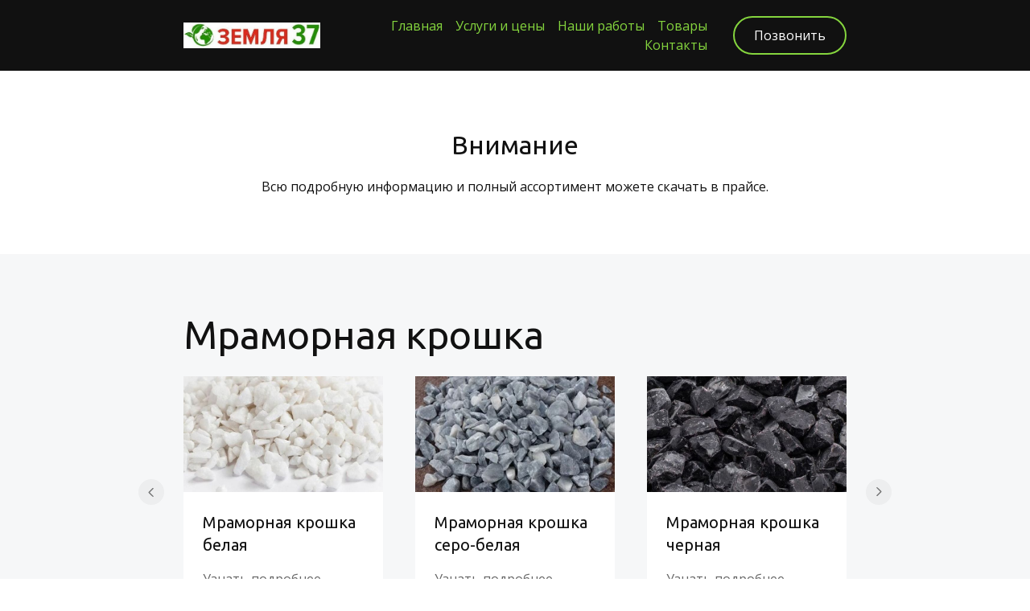

--- FILE ---
content_type: text/html
request_url: https://xn--37-mlchvf8k.xn--p1ai/dekormaterial
body_size: 5121
content:
<!DOCTYPE html>
<html lang="ru">
<head>
    <meta charset="utf-8">
    <title>Декоративные материалы</title>
    <meta name="description"
          content="Декоративные материалы для ландшафтных работ. Мраморная крошка, разновидность натурального щебня, цветной щебень, кора лиственницы, кора сосны, цветная щепа, шишки, купить в Иваново."/>
    <meta name="keywords" content="мраморный щебень купить, мраморная крошка купить иваново, купить мраморную крошку в мешках, цветной щебень, цветная мраморная крошка, кора лиственницы купить, кора сосны купить, щепа цветная декоративная, цветная щепа купить, купить шишки, шишков купить" />
    <meta name="viewport" content="width=device-width, initial-scale=1">

    <meta property="og:title" content="Декоративные материалы" />
    <meta property="og:description" content="Декоративные материалы для ландшафтных работ. Мраморная крошка, разновидность натурального щебня, цветной щебень, кора лиственницы, кора сосны, цветная щепа, шишки, купить в Иваново." />
    <meta property="og:image" content="https://90f1661d-2ff4-4f29-b07c-0e47453ca691.selstorage.ru/site717820/4c27846f-6724-4aa3-8826-36cdc61ad568/4c27846f-6724-4aa3-8826-36cdc61ad568-8336546.jpeg" />

    <meta name="twitter:title" content="Декоративные материалы" />
    <meta name="twitter:description" content="Декоративные материалы для ландшафтных работ. Мраморная крошка, разновидность натурального щебня, цветной щебень, кора лиственницы, кора сосны, цветная щепа, шишки, купить в Иваново." />
    <meta name="twitter:image" content="https://90f1661d-2ff4-4f29-b07c-0e47453ca691.selstorage.ru/site717820/4c27846f-6724-4aa3-8826-36cdc61ad568/4c27846f-6724-4aa3-8826-36cdc61ad568-8336546.jpeg" />
    <meta name="twitter:card" content="summary_large_image" />



        <link rel="preconnect" href="https://660c827d-ce04-4b4c-80d1-1d6200e5d4c5.selcdn.net" />

        <link rel="stylesheet" href="https://660c827d-ce04-4b4c-80d1-1d6200e5d4c5.selcdn.net/tb/0.1.852/style/styles-core.css" />

        <link rel="icon" type="image/png" sizes="16x16" href="https://90f1661d-2ff4-4f29-b07c-0e47453ca691.selstorage.ru/site717820/b7bc961f-084b-41fa-8bf1-24950cd7768a/b7bc961f-084b-41fa-8bf1-24950cd7768a-3997220.png">
        <link rel="icon" type="image/png" sizes="32x32" href="https://90f1661d-2ff4-4f29-b07c-0e47453ca691.selstorage.ru/site717820/b7bc961f-084b-41fa-8bf1-24950cd7768a/b7bc961f-084b-41fa-8bf1-24950cd7768a-3997221.png">
        <link rel="icon" type="image/png" sizes="120x120" href="https://90f1661d-2ff4-4f29-b07c-0e47453ca691.selstorage.ru/site717820/b7bc961f-084b-41fa-8bf1-24950cd7768a/b7bc961f-084b-41fa-8bf1-24950cd7768a-3997222.png">
        <link rel="apple-touch-icon" type="image/png" sizes="120x120" href="https://90f1661d-2ff4-4f29-b07c-0e47453ca691.selstorage.ru/site717820/b7bc961f-084b-41fa-8bf1-24950cd7768a/b7bc961f-084b-41fa-8bf1-24950cd7768a-3997222.png">
        <link rel="icon" type="image/png" sizes="180x180" href="https://90f1661d-2ff4-4f29-b07c-0e47453ca691.selstorage.ru/site717820/b7bc961f-084b-41fa-8bf1-24950cd7768a/b7bc961f-084b-41fa-8bf1-24950cd7768a-3997223.png">
        <link rel="apple-touch-icon" type="image/png" sizes="180x180" href="https://90f1661d-2ff4-4f29-b07c-0e47453ca691.selstorage.ru/site717820/b7bc961f-084b-41fa-8bf1-24950cd7768a/b7bc961f-084b-41fa-8bf1-24950cd7768a-3997223.png">
        <link rel="stylesheet" href="https://fonts.googleapis.com/css?family&#x3D;Ubuntu&amp;subset&#x3D;all&amp;display&#x3D;swap">
        <link rel="stylesheet" href="https://fonts.googleapis.com/css?family&#x3D;Open+Sans&amp;subset&#x3D;all&amp;display&#x3D;swap">



              <!-- Google tag (gtag.js) -->
            <script async src="https://www.googletagmanager.com/gtag/js?id=G-2Y6Z8RD6TL"></script>
            <script>
              window.dataLayer = window.dataLayer || [];
              function gtag(){dataLayer.push(arguments);}
              gtag('js', new Date());
            
              gtag('config', 'G-2Y6Z8RD6TL');
            </script>  </head>

<body class="sb-body   ubuntu__title open-sans-regular sb-content-size_m sb-buttons-border_round">
<div class="site-wrapper" tabindex="0">
              <section id="script-2" data-type="script"><div class="sb-container sb-container_no-position"> <!-- Yandex.Metrika counter -->
            <script type="text/javascript" >
               (function(m,e,t,r,i,k,a){m[i]=m[i]||function(){(m[i].a=m[i].a||[]).push(arguments)};
               m[i].l=1*new Date();
               for (var j = 0; j < document.scripts.length; j++) {if (document.scripts[j].src === r) { return; }}
               k=e.createElement(t),a=e.getElementsByTagName(t)[0],k.async=1,k.src=r,a.parentNode.insertBefore(k,a)})
               (window, document, "script", "https://mc.yandex.ru/metrika/tag.js", "ym");
            
               ym(91679775, "init", {
                    clickmap:true,
                    trackLinks:true,
                    accurateTrackBounce:true,
                    webvisor:true
               });
            </script>
            <noscript><div><img src="https://mc.yandex.ru/watch/91679775" style="position:absolute; left:-9999px;" alt="" /></div></noscript>
            <!-- /Yandex.Metrika counter --> </div></section>               <section data-type="header" id="header" class="s-header-type-1 sb-text-white"><link
                            id="header-type-1"
                            rel="stylesheet"
                            href="https://660c827d-ce04-4b4c-80d1-1d6200e5d4c5.selcdn.net/tb/0.1.852/style/blocks/header-type-1.css"
                        /><div class=" sb-background" style="background: #111111;"></div><div class="sb-container"><div class="s-header-type-1__wrapper js-wrapper   s-header-type-1__wrapper_right-align-links   ">  <div class="s-header-type-1__burger js-burger  s-header-type-1__mark-links   s-header-type-1__mark-button "><span class="s-header-type-1__burger-line"></span></div>    <a href="https://земля37.рф#main" target="_self" class="sb-logotype-wrapper sb-logotype-wrapper_adaptive_size-m"><img class="lazy sb-logotype-wrapper__image" src="https://90f1661d-2ff4-4f29-b07c-0e47453ca691.selstorage.ru/site717820/c8767e7f-8311-4be3-be3c-a380f1a1c486/c8767e7f-8311-4be3-be3c-a380f1a1c486-3951810.jpeg" alt="Благоустройство и озеленение иваново "></a>    <div class="s-header-type-1__menu-wrapper js-menu "><nav class="s-header-type-1__menu">  <div class=" sb-background sb-background" style="background: #111111;"></div>   <ul class="s-header-type-1__link-wrapper">  <li class="s-header-type-1__link-item sb-submenu-link">   <a href="https://земля37.рф#header"   class="s-header-type-1__link sb-font-p3" style="color: #85D53E;"    >   Главная   </a>    </li>  <li class="s-header-type-1__link-item sb-submenu-link">   <a href="https://земля37.рф#services"   class="s-header-type-1__link sb-font-p3" style="color: #85D53E;"    >   Услуги и цены   </a>    </li>  <li class="s-header-type-1__link-item sb-submenu-link">   <a href="https://земля37.рф/portfolio"   class="s-header-type-1__link sb-font-p3" style="color: #85D53E;"    >   Наши работы   </a>    </li>  <li class="s-header-type-1__link-item sb-submenu-link">   <a href="https://земля37.рф/tovary"   class="s-header-type-1__link sb-font-p3" style="color: #85D53E;"    >   Товары   </a>    </li>  <li class="s-header-type-1__link-item sb-submenu-link">   <a href="https://земля37.рф/contacts"   class="s-header-type-1__link sb-font-p3" style="color: #85D53E;"    >   Контакты   </a>    </li>  </ul>     <a href="tel:+79038880900"   class="s-header-type-1__button sb-button-secondary sb-button-type_bordered" style="border-color: #85D53E;"    >   Позвонить    </a>    </nav></div>   <a href="tel:+79038880900"   class="s-header-type-1__button s-header-type-1__button_tablet-visible sb-button-secondary sb-button-type_bordered" style="border-color: #85D53E;"    >   Позвонить    </a>    </div></div> </section>                  <section data-type="text" id="text" class="s-text-type-4 sb-text-dark sb-align-center sb-padding-top_l sb-padding-bottom_l"><link
                            id="text-type-4"
                            rel="stylesheet"
                            href="https://660c827d-ce04-4b4c-80d1-1d6200e5d4c5.selcdn.net/tb/0.1.852/style/blocks/text-type-4.css"
                        /><div class=" sb-background" style="background: #ffffff;"></div><div class="sb-container"><div class="sb-row sb-m-clear-bottom">  <div class="s-text-type-4__line sb-col_lg-8 sb-col-offset_lg-2 sb-col_md-12 sb-col_sm-12 sb-col_xs-12"><h3 class="s-text-type-4__title sb-align-center sb-font-h3 sb-font-title sb-m-14-bottom">Внимание</h3></div>   <div class="s-text-type-4__column s-text-type-4__line sb-m-14-bottom  sb-col_lg-8 sb-col-offset_lg-2 sb-col_md-12 sb-col_sm-12 sb-col_xs-12 ">   <div class="s-text-type-4__wrapper"><h3 class="s-text-type-4__subtitle sb-align-center sb-font-p3">Всю подробную информацию и полный ассортимент можете скачать в прайсе. </h3></div>   </div>  </div></div> </section>                 <section data-type="services" data-subtype="type-3" id="services" class="s-services-type-3 sb-text-dark sb-padding-top_l sb-padding-bottom_l"><link
                            id="services-type-3"
                            rel="stylesheet"
                            href="https://660c827d-ce04-4b4c-80d1-1d6200e5d4c5.selcdn.net/tb/0.1.852/style/blocks/services-type-3.css"
                        /><div class=" sb-background" style="background: #F6F7F8;"></div><div class="sb-container"><div class="sb-row sb-m-clear-bottom"><h2 class="sb-col_lg-10 sb-col_md-12 sb-col_sm-12 sb-col_xs-12 sb-font-h2 sb-font-title sb-m-12-bottom">Мраморная крошка</h2>  <div class="sb-col_12"><div class="s-services-type-3__wrapper">  <div class="s-services-type-3__arrow s-services-type-3__arrow_previous js-arrow_previous pointer-events-auto"><button class="button-arrow   button-arrow_previous " aria-label="  Вернуться на предыдущий элемент "><svg class="button-arrow-icon" width="12" height="13" viewBox="0 0 12 13" fill="none" xmlns="http://www.w3.org/2000/svg"><path fill-rule="evenodd" clip-rule="evenodd" d="M2.58225 6.20351C2.3685 6.41726 2.25 6.69851 2.25 6.99851C2.25 7.30076 2.3685 7.58351 2.58225 7.79501L7.707 12.7803C8.00325 13.0728 8.48175 13.0728 8.778 12.7803C9.07425 12.4878 9.07425 12.0123 8.778 11.7205L3.921 6.99851L8.778 2.27801C9.07425 1.98551 9.07425 1.51001 8.778 1.21676C8.48175 0.924258 8.00325 0.924259 7.707 1.21826L2.58225 6.20276L2.58225 6.20351Z" fill="currentColor"/></svg></button></div> <div class="s-services-type-3__arrow s-services-type-3__arrow_next js-arrow_next pointer-events-auto"><button class="button-arrow   button-arrow_next " aria-label="  Перейти к следующему элементу "><svg class="button-arrow-icon" width="12" height="13" viewBox="0 0 12 13" fill="none" xmlns="http://www.w3.org/2000/svg"><path fill-rule="evenodd" clip-rule="evenodd" d="M2.58225 6.20351C2.3685 6.41726 2.25 6.69851 2.25 6.99851C2.25 7.30076 2.3685 7.58351 2.58225 7.79501L7.707 12.7803C8.00325 13.0728 8.48175 13.0728 8.778 12.7803C9.07425 12.4878 9.07425 12.0123 8.778 11.7205L3.921 6.99851L8.778 2.27801C9.07425 1.98551 9.07425 1.51001 8.778 1.21676C8.48175 0.924258 8.00325 0.924259 7.707 1.21826L2.58225 6.20276L2.58225 6.20351Z" fill="currentColor"/></svg></button></div>  <div class="s-services-type-3__list-container"><div class="s-services-type-3__list-wrapper js-list-wrapper"><ul class="s-services-type-3__list js-list">  <li class="s-services-type-3__slide sb-col_lg-4 sb-col_md-4 sb-col_sm-6 sb-col_xs-12 js-slide " ><div class="s-services-type-3__item sb-text-dark"> <div class=" sb-background sb-background s-services-type-3__background" style="background: #ffffff;"></div>  <div class="s-services-type-3__image-wrapper sb-skeleton__image sb-skeleton__image_without-radius " ><img class="sb-image-crop sb-image-crop_loaded lazy" src="https://90f1661d-2ff4-4f29-b07c-0e47453ca691.selstorage.ru/site717820/58d0a783-890d-4ba4-84ad-a2c55b32f41e/58d0a783-890d-4ba4-84ad-a2c55b32f41e-8318813.jpeg" alt="Изображение"></div>   <div class="s-services-type-3__text sb-m-clear-bottom">  <div class="s-services-type-3__info sb-m-clear-bottom"><h5 class="b-font-h5 sb-pre-wrap sb-skeleton__title sb-align-left sb-font-h5 sb-font-title sb-m-21-bottom" data-goods-field="title">Мраморная крошка белая </h5> </div>   <div class="s-services-type-3__link">  <a href="https://www.tinkoff.ru/business/"   class="sb-link sb-font-p3 sb-skeleton__link"   target="_blank"    >   Узнать подробнее   </a>  </div>  </div>  </div></li>  <li class="s-services-type-3__slide sb-col_lg-4 sb-col_md-4 sb-col_sm-6 sb-col_xs-12 js-slide " ><div class="s-services-type-3__item sb-text-dark"> <div class=" sb-background sb-background s-services-type-3__background" style="background: #ffffff;"></div>  <div class="s-services-type-3__image-wrapper sb-skeleton__image sb-skeleton__image_without-radius " ><img class="sb-image-crop sb-image-crop_loaded lazy" src="https://90f1661d-2ff4-4f29-b07c-0e47453ca691.selstorage.ru/site717820/a2616d40-cb92-4432-b0b4-f7c48cd2255d/a2616d40-cb92-4432-b0b4-f7c48cd2255d-8318869.jpeg" alt="Изображение"></div>   <div class="s-services-type-3__text sb-m-clear-bottom">  <div class="s-services-type-3__info sb-m-clear-bottom"><h5 class="b-font-h5 sb-pre-wrap sb-skeleton__title sb-align-left sb-font-h5 sb-font-title sb-m-21-bottom" data-goods-field="title">Мраморная крошка серо-белая</h5> </div>   <div class="s-services-type-3__link">  <a href="https://www.tinkoff.ru/business/"   class="sb-link sb-font-p3 sb-skeleton__link"   target="_blank"    >   Узнать подробнее   </a>  </div>  </div>  </div></li>  <li class="s-services-type-3__slide sb-col_lg-4 sb-col_md-4 sb-col_sm-6 sb-col_xs-12 js-slide " ><div class="s-services-type-3__item sb-text-dark"> <div class=" sb-background sb-background s-services-type-3__background" style="background: #ffffff;"></div>  <div class="s-services-type-3__image-wrapper sb-skeleton__image sb-skeleton__image_without-radius " ><img class="sb-image-crop sb-image-crop_loaded lazy" src="https://90f1661d-2ff4-4f29-b07c-0e47453ca691.selstorage.ru/site717820/2f932ab4-b5c3-4ce1-9f51-86fe7873506d/2f932ab4-b5c3-4ce1-9f51-86fe7873506d-8318816.jpeg" alt="Изображение"></div>   <div class="s-services-type-3__text sb-m-clear-bottom">  <div class="s-services-type-3__info sb-m-clear-bottom"><h5 class="b-font-h5 sb-pre-wrap sb-skeleton__title sb-align-left sb-font-h5 sb-font-title sb-m-21-bottom" data-goods-field="title">Мраморная крошка черная</h5> </div>   <div class="s-services-type-3__link">  <a href="https://www.tinkoff.ru/business/"   class="sb-link sb-font-p3 sb-skeleton__link"   target="_blank"    >   Узнать подробнее   </a>  </div>  </div>  </div></li>  <li class="s-services-type-3__slide sb-col_lg-4 sb-col_md-4 sb-col_sm-6 sb-col_xs-12 js-slide " ><div class="s-services-type-3__item sb-text-dark"> <div class=" sb-background sb-background s-services-type-3__background" style="background: #ffffff;"></div>  <div class="s-services-type-3__image-wrapper sb-skeleton__image sb-skeleton__image_without-radius " ><img class="sb-image-crop sb-image-crop_loaded lazy" src="https://90f1661d-2ff4-4f29-b07c-0e47453ca691.selstorage.ru/site717820/67685866-250e-48d6-b7c0-334adde3cdea/67685866-250e-48d6-b7c0-334adde3cdea-8318817.jpeg" alt="Изображение"></div>   <div class="s-services-type-3__text sb-m-clear-bottom">  <div class="s-services-type-3__info sb-m-clear-bottom"><h5 class="b-font-h5 sb-pre-wrap sb-skeleton__title sb-align-left sb-font-h5 sb-font-title sb-m-21-bottom" data-goods-field="title">Змеевик</h5> </div>   <div class="s-services-type-3__link">  <a href="https://www.tinkoff.ru/business/"   class="sb-link sb-font-p3 sb-skeleton__link"   target="_blank"    >   Узнать подробнее   </a>  </div>  </div>  </div></li>  <li class="s-services-type-3__slide sb-col_lg-4 sb-col_md-4 sb-col_sm-6 sb-col_xs-12 js-slide " ><div class="s-services-type-3__item sb-text-dark"> <div class=" sb-background sb-background s-services-type-3__background" style="background: #ffffff;"></div>  <div class="s-services-type-3__image-wrapper sb-skeleton__image sb-skeleton__image_without-radius " ><img class="sb-image-crop sb-image-crop_loaded lazy" src="https://90f1661d-2ff4-4f29-b07c-0e47453ca691.selstorage.ru/site717820/e14f378d-51f6-4ae2-bcd9-cc1b1df43963/e14f378d-51f6-4ae2-bcd9-cc1b1df43963-8318820.jpeg" alt="Изображение"></div>   <div class="s-services-type-3__text sb-m-clear-bottom">  <div class="s-services-type-3__info sb-m-clear-bottom"><h5 class="b-font-h5 sb-pre-wrap sb-skeleton__title sb-align-left sb-font-h5 sb-font-title sb-m-21-bottom" data-goods-field="title">Златолит желтый </h5> </div>   <div class="s-services-type-3__link">  <a href="https://www.tinkoff.ru/business/"   class="sb-link sb-font-p3 sb-skeleton__link"   target="_blank"    >   Узнать подробнее   </a>  </div>  </div>  </div></li>  <li class="s-services-type-3__slide sb-col_lg-4 sb-col_md-4 sb-col_sm-6 sb-col_xs-12 js-slide " ><div class="s-services-type-3__item sb-text-dark"> <div class=" sb-background sb-background s-services-type-3__background" style="background: #ffffff;"></div>  <div class="s-services-type-3__image-wrapper sb-skeleton__image sb-skeleton__image_without-radius " ><img class="sb-image-crop sb-image-crop_loaded lazy" src="https://90f1661d-2ff4-4f29-b07c-0e47453ca691.selstorage.ru/site717820/00017fed-1c76-4409-ae36-16f8d40e01ce/00017fed-1c76-4409-ae36-16f8d40e01ce-8318824.jpeg" alt="Изображение"></div>   <div class="s-services-type-3__text sb-m-clear-bottom">  <div class="s-services-type-3__info sb-m-clear-bottom"><h5 class="b-font-h5 sb-pre-wrap sb-skeleton__title sb-align-left sb-font-h5 sb-font-title sb-m-21-bottom" data-goods-field="title">Златолит серый </h5> </div>   <div class="s-services-type-3__link">  <a href="https://www.tinkoff.ru/business/"   class="sb-link sb-font-p3 sb-skeleton__link"   target="_blank"    >   Узнать подробнее   </a>  </div>  </div>  </div></li>  <li class="s-services-type-3__slide sb-col_lg-4 sb-col_md-4 sb-col_sm-6 sb-col_xs-12 js-slide " ><div class="s-services-type-3__item sb-text-dark"> <div class=" sb-background sb-background s-services-type-3__background" style="background: #ffffff;"></div>  <div class="s-services-type-3__image-wrapper sb-skeleton__image sb-skeleton__image_without-radius " ><img class="sb-image-crop sb-image-crop_loaded lazy" src="https://90f1661d-2ff4-4f29-b07c-0e47453ca691.selstorage.ru/site717820/73068b4b-d0d2-461b-b72f-acbad99cd663/73068b4b-d0d2-461b-b72f-acbad99cd663-8318870.jpeg" alt="Изображение"></div>   <div class="s-services-type-3__text sb-m-clear-bottom">  <div class="s-services-type-3__info sb-m-clear-bottom"><h5 class="b-font-h5 sb-pre-wrap sb-skeleton__title sb-align-left sb-font-h5 sb-font-title sb-m-21-bottom" data-goods-field="title">Яшма</h5> </div>   <div class="s-services-type-3__link">  <a href="https://www.tinkoff.ru/business/"   class="sb-link sb-font-p3 sb-skeleton__link"   target="_blank"    >   Узнать подробнее   </a>  </div>  </div>  </div></li>  <li class="s-services-type-3__slide sb-col_lg-4 sb-col_md-4 sb-col_sm-6 sb-col_xs-12 js-slide " ><div class="s-services-type-3__item sb-text-dark"> <div class=" sb-background sb-background s-services-type-3__background" style="background: #ffffff;"></div>  <div class="s-services-type-3__image-wrapper sb-skeleton__image sb-skeleton__image_without-radius " ><img class="sb-image-crop sb-image-crop_loaded lazy" src="https://90f1661d-2ff4-4f29-b07c-0e47453ca691.selstorage.ru/site717820/4c96ca8f-5c6a-496e-9d92-e7af1e1c0b01/4c96ca8f-5c6a-496e-9d92-e7af1e1c0b01-8318873.jpeg" alt="Изображение"></div>   <div class="s-services-type-3__text sb-m-clear-bottom">  <div class="s-services-type-3__info sb-m-clear-bottom"><h5 class="b-font-h5 sb-pre-wrap sb-skeleton__title sb-align-left sb-font-h5 sb-font-title sb-m-21-bottom" data-goods-field="title">Галтованная мраморная крошка<br></h5> </div>   <div class="s-services-type-3__link">  <a href="https://www.tinkoff.ru/business/"   class="sb-link sb-font-p3 sb-skeleton__link"   target="_blank"    >   Узнать подробнее   </a>  </div>  </div>  </div></li>  <li class="s-services-type-3__slide sb-col_lg-4 sb-col_md-4 sb-col_sm-6 sb-col_xs-12 js-slide " ><div class="s-services-type-3__item sb-text-dark"> <div class=" sb-background sb-background s-services-type-3__background" style="background: #ffffff;"></div>  <div class="s-services-type-3__image-wrapper sb-skeleton__image sb-skeleton__image_without-radius " ><img class="sb-image-crop sb-image-crop_loaded lazy" src="https://90f1661d-2ff4-4f29-b07c-0e47453ca691.selstorage.ru/site717820/acff14d8-617a-4dc5-8eee-901e8d5324c9/acff14d8-617a-4dc5-8eee-901e8d5324c9-8318875.jpeg" alt="Изображение"></div>   <div class="s-services-type-3__text sb-m-clear-bottom">  <div class="s-services-type-3__info sb-m-clear-bottom"><h5 class="b-font-h5 sb-pre-wrap sb-skeleton__title sb-align-left sb-font-h5 sb-font-title sb-m-21-bottom" data-goods-field="title">Кремний<br style="user-select: auto;"><br></h5> </div>   <div class="s-services-type-3__link">  <a href="https://www.tinkoff.ru/business/"   class="sb-link sb-font-p3 sb-skeleton__link"   target="_blank"    >   Узнать подробнее   </a>  </div>  </div>  </div></li>  <li class="s-services-type-3__slide sb-col_lg-4 sb-col_md-4 sb-col_sm-6 sb-col_xs-12 js-slide " ><div class="s-services-type-3__item sb-text-dark"> <div class=" sb-background sb-background s-services-type-3__background" style="background: #ffffff;"></div>  <div class="s-services-type-3__image-wrapper sb-skeleton__image sb-skeleton__image_without-radius " ><img class="sb-image-crop sb-image-crop_loaded lazy" src="https://90f1661d-2ff4-4f29-b07c-0e47453ca691.selstorage.ru/site717820/f4a109c4-eb38-4b0c-a953-dac16e6bd5e5/f4a109c4-eb38-4b0c-a953-dac16e6bd5e5-8318876.jpeg" alt="Изображение"></div>   <div class="s-services-type-3__text sb-m-clear-bottom">  <div class="s-services-type-3__info sb-m-clear-bottom"><h5 class="b-font-h5 sb-pre-wrap sb-skeleton__title sb-align-left sb-font-h5 sb-font-title sb-m-21-bottom" data-goods-field="title">Цветная мраморная крошка <br></h5> </div>   <div class="s-services-type-3__link">  <a href="https://www.tinkoff.ru/business/"   class="sb-link sb-font-p3 sb-skeleton__link"   target="_blank"    >   Узнать подробнее   </a>  </div>  </div>  </div></li>  </ul></div></div>  <div class="sb-hidden-desktop-min sb-dots"><ul class="sb-dots__dots-wrapper js-dots"></ul></div>  </div></div>  </div></div> </section>                   <section data-type="services" data-subtype="type-3" id="services-2" class="s-services-type-3 sb-text-dark sb-padding-top_l sb-padding-bottom_l"><link
                            id="services-type-3"
                            rel="stylesheet"
                            href="https://660c827d-ce04-4b4c-80d1-1d6200e5d4c5.selcdn.net/tb/0.1.852/style/blocks/services-type-3.css"
                        /><div class=" sb-background" style="background: #F6F7F8;"></div><div class="sb-container"><div class="sb-row sb-m-clear-bottom"><h2 class="sb-col_lg-10 sb-col_md-12 sb-col_sm-12 sb-col_xs-12 sb-font-h2 sb-font-title sb-m-12-bottom">Кора, Щепа, Шишки </h2>  <div class="sb-col_12"><div class="s-services-type-3__wrapper">  <div class="s-services-type-3__arrow s-services-type-3__arrow_previous js-arrow_previous pointer-events-auto"><button class="button-arrow   button-arrow_previous " aria-label="  Вернуться на предыдущий элемент "><svg class="button-arrow-icon" width="12" height="13" viewBox="0 0 12 13" fill="none" xmlns="http://www.w3.org/2000/svg"><path fill-rule="evenodd" clip-rule="evenodd" d="M2.58225 6.20351C2.3685 6.41726 2.25 6.69851 2.25 6.99851C2.25 7.30076 2.3685 7.58351 2.58225 7.79501L7.707 12.7803C8.00325 13.0728 8.48175 13.0728 8.778 12.7803C9.07425 12.4878 9.07425 12.0123 8.778 11.7205L3.921 6.99851L8.778 2.27801C9.07425 1.98551 9.07425 1.51001 8.778 1.21676C8.48175 0.924258 8.00325 0.924259 7.707 1.21826L2.58225 6.20276L2.58225 6.20351Z" fill="currentColor"/></svg></button></div> <div class="s-services-type-3__arrow s-services-type-3__arrow_next js-arrow_next pointer-events-auto"><button class="button-arrow   button-arrow_next " aria-label="  Перейти к следующему элементу "><svg class="button-arrow-icon" width="12" height="13" viewBox="0 0 12 13" fill="none" xmlns="http://www.w3.org/2000/svg"><path fill-rule="evenodd" clip-rule="evenodd" d="M2.58225 6.20351C2.3685 6.41726 2.25 6.69851 2.25 6.99851C2.25 7.30076 2.3685 7.58351 2.58225 7.79501L7.707 12.7803C8.00325 13.0728 8.48175 13.0728 8.778 12.7803C9.07425 12.4878 9.07425 12.0123 8.778 11.7205L3.921 6.99851L8.778 2.27801C9.07425 1.98551 9.07425 1.51001 8.778 1.21676C8.48175 0.924258 8.00325 0.924259 7.707 1.21826L2.58225 6.20276L2.58225 6.20351Z" fill="currentColor"/></svg></button></div>  <div class="s-services-type-3__list-container"><div class="s-services-type-3__list-wrapper js-list-wrapper"><ul class="s-services-type-3__list js-list">  <li class="s-services-type-3__slide sb-col_lg-4 sb-col_md-4 sb-col_sm-6 sb-col_xs-12 js-slide " ><div class="s-services-type-3__item sb-text-dark"> <div class=" sb-background sb-background s-services-type-3__background" style="background: #ffffff;"></div>  <div class="s-services-type-3__image-wrapper sb-skeleton__image sb-skeleton__image_without-radius " ><img class="sb-image-crop sb-image-crop_loaded lazy" src="https://90f1661d-2ff4-4f29-b07c-0e47453ca691.selstorage.ru/site717820/03bf8f4d-4792-44bd-bc4e-4f1a3dafb338/03bf8f4d-4792-44bd-bc4e-4f1a3dafb338-8318921.jpeg" alt="Изображение"></div>   <div class="s-services-type-3__text sb-m-clear-bottom">  <div class="s-services-type-3__info sb-m-clear-bottom"><h5 class="b-font-h5 sb-pre-wrap sb-skeleton__title sb-align-left sb-font-h5 sb-font-title sb-m-21-bottom" data-goods-field="title">Кора лиственницы <br></h5> </div>   <div class="s-services-type-3__link">  <a href="https://www.tinkoff.ru/business/"   class="sb-link sb-font-p3 sb-skeleton__link"   target="_blank"    >   Узнать подробнее   </a>  </div>  </div>  </div></li>  <li class="s-services-type-3__slide sb-col_lg-4 sb-col_md-4 sb-col_sm-6 sb-col_xs-12 js-slide " ><div class="s-services-type-3__item sb-text-dark"> <div class=" sb-background sb-background s-services-type-3__background" style="background: #ffffff;"></div>  <div class="s-services-type-3__image-wrapper sb-skeleton__image sb-skeleton__image_without-radius " ><img class="sb-image-crop sb-image-crop_loaded lazy" src="https://90f1661d-2ff4-4f29-b07c-0e47453ca691.selstorage.ru/site717820/4acd1b80-26e8-4b49-b56f-288ee0275c59/4acd1b80-26e8-4b49-b56f-288ee0275c59-8318922.jpeg" alt="Изображение"></div>   <div class="s-services-type-3__text sb-m-clear-bottom">  <div class="s-services-type-3__info sb-m-clear-bottom"><h5 class="b-font-h5 sb-pre-wrap sb-skeleton__title sb-align-left sb-font-h5 sb-font-title sb-m-21-bottom" data-goods-field="title">Кора сосны </h5> </div>   <div class="s-services-type-3__link">  <a href="https://www.tinkoff.ru/business/"   class="sb-link sb-font-p3 sb-skeleton__link"   target="_blank"    >   Узнать подробнее   </a>  </div>  </div>  </div></li>  <li class="s-services-type-3__slide sb-col_lg-4 sb-col_md-4 sb-col_sm-6 sb-col_xs-12 js-slide " ><div class="s-services-type-3__item sb-text-dark"> <div class=" sb-background sb-background s-services-type-3__background" style="background: #ffffff;"></div>  <div class="s-services-type-3__image-wrapper sb-skeleton__image sb-skeleton__image_without-radius " ><img class="sb-image-crop sb-image-crop_loaded lazy" src="https://90f1661d-2ff4-4f29-b07c-0e47453ca691.selstorage.ru/site717820/aaf866ee-ab68-4bdd-8004-130440a50e49/aaf866ee-ab68-4bdd-8004-130440a50e49-8318923.jpeg" alt="Изображение"></div>   <div class="s-services-type-3__text sb-m-clear-bottom">  <div class="s-services-type-3__info sb-m-clear-bottom"><h5 class="b-font-h5 sb-pre-wrap sb-skeleton__title sb-align-left sb-font-h5 sb-font-title sb-m-21-bottom" data-goods-field="title">Цветная щепа</h5> </div>   <div class="s-services-type-3__link">  <a href="https://www.tinkoff.ru/business/"   class="sb-link sb-font-p3 sb-skeleton__link"   target="_blank"    >   Узнать подробнее   </a>  </div>  </div>  </div></li>  <li class="s-services-type-3__slide sb-col_lg-4 sb-col_md-4 sb-col_sm-6 sb-col_xs-12 js-slide " ><div class="s-services-type-3__item sb-text-dark"> <div class=" sb-background sb-background s-services-type-3__background" style="background: #ffffff;"></div>  <div class="s-services-type-3__image-wrapper sb-skeleton__image sb-skeleton__image_without-radius " ><img class="sb-image-crop sb-image-crop_loaded lazy" src="https://90f1661d-2ff4-4f29-b07c-0e47453ca691.selstorage.ru/site717820/ef9d8e18-93ab-42c8-9928-aa8e199773f2/ef9d8e18-93ab-42c8-9928-aa8e199773f2-8319274.jpeg" alt="Изображение"></div>   <div class="s-services-type-3__text sb-m-clear-bottom">  <div class="s-services-type-3__info sb-m-clear-bottom"><h5 class="b-font-h5 sb-pre-wrap sb-skeleton__title sb-align-left sb-font-h5 sb-font-title sb-m-21-bottom" data-goods-field="title">Шишки</h5> </div>   <div class="s-services-type-3__link">  <a href="https://www.tinkoff.ru/business/"   class="sb-link sb-font-p3 sb-skeleton__link"   target="_blank"    >   Узнать подробнее   </a>  </div>  </div>  </div></li>  </ul></div></div>  <div class="sb-hidden-desktop-min sb-dots"><ul class="sb-dots__dots-wrapper js-dots"></ul></div>  </div></div>  </div></div> </section>    </div>

<template id="popups-stash">
</template>

<template id="popups-images-stash">
</template>

<script>
    window.tbConfig={"inFrame":false,"enableLazyLoading":false,"enableJsLazyLoading":false,"enableDynamicGoods":true,"isPreviewMode":false,"posScriptUrl":"https://forma.tinkoff.ru/static/onlineScript.js","enableMessengerLazyLoading":true,"usePublicSitesOrdersApi":true,"hasPromocodes":false,"showAgreementCheckboxes":false,"yandexMapsApiKey":"a9eba83c-b342-4dfe-ab11-2c7cbd6839cb","messengerLink":"https://w.tb.ru/open-messenger/widget?wId=W-96572BB8CAF24C228DBF8BD4F7C2E49D","cartHash":"U2FsdGVkX1+8kFvQ/KuHcgUuEbL7mSOHEy6fJZRc1NXiPuCAwN+KhhorXps38zrLjlSJTc6lwjb+tbF9RkyMVFzPy/WbD9Q0xxlxbKvd2S1dRhU0dWSqRsOtiACC8hGL","enableSitesCheckoutIntegration":false,"staticPath":"https://660c827d-ce04-4b4c-80d1-1d6200e5d4c5.selcdn.net/tb/0.1.852","enableUserAnimations":false};
    window.tbConfig.isExported=false;window.tbConfig.exportedApiUrl=null;
    window.tbConfig.apiUrl=!window.tbConfig.isExported ? '' : window.tbConfig.exportedApiUrl;
    window.tbConfig.isModern='noModule'in HTMLScriptElement.prototype;
    (function (){var n,o="chrome"in window,e="InstallTrigger"in window;function t(n){var o=document.createElement("script");return o.src="".concat(window.tbConfig.staticPath,"/js/").concat(n),window.tbConfig.isModern&&(o.type="module",o.src=o.src.replace(".js",".modern.js")),o.defer=!0,o}function d(n){var o=t(n);document.head.appendChild(o)}window.tbConfig.enableLazyLoading&&d("lazy-load.js"),"attachShadow"in Element.prototype||d("lit-polyfill-support.js"),d("webcomponents-loader.js"),o||e||d("smoothscroll.js"),n=t("front.js"),document.addEventListener("DOMContentLoaded",(function(){document.head.appendChild(n)}));})()
</script>

    <link rel="stylesheet" href="https://660c827d-ce04-4b4c-80d1-1d6200e5d4c5.selcdn.net/tb/0.1.852/style/size-m.css" />
    <link rel="stylesheet" href="https://660c827d-ce04-4b4c-80d1-1d6200e5d4c5.selcdn.net/tb/0.1.852/style/popups.css" />
    <link rel="stylesheet" href="https://660c827d-ce04-4b4c-80d1-1d6200e5d4c5.selcdn.net/tb/0.1.852/style/styles-helpers.css" />



</body>
</html>


--- FILE ---
content_type: text/css
request_url: https://660c827d-ce04-4b4c-80d1-1d6200e5d4c5.selcdn.net/tb/0.1.852/style/blocks/services-type-3.css
body_size: 1497
content:
.s-services-type-3{position:relative;overflow:hidden}.s-services-type-3__wrapper{position:relative}.s-services-type-3__arrow{position:absolute;top:0;z-index:3;display:flex;align-items:center;justify-content:center;width:72px;height:100%;padding:0 20px;box-sizing:border-box;cursor:pointer}@media screen and (max-width:959px){.s-services-type-3__arrow{display:none}}@media (min-width:960px) and (max-width:1359px){.s-services-type-3__arrow_previous{left:-76px}.s-services-type-3__arrow_next{right:-76px}}@media screen and (min-width:1360px){.s-services-type-3__arrow_previous{left:-100px}.s-services-type-3__arrow_next{right:-100px}}@media screen and (min-width:960px){.s-services-type-3__list-container{margin:0 -24px}.s-services-type-3__list-wrapper{overflow:hidden}}.s-services-type-3__list-wrapper{height:100%}@media screen and (max-width:639px){.s-services-type-3__list-wrapper{margin:0 -8px}}@media (min-width:640px) and (max-width:959px){.s-services-type-3__list-wrapper{margin:0 -12px}}@media (min-width:960px) and (max-width:1359px){.s-services-type-3__list-wrapper{margin:0 4px}}.s-services-type-3__list{display:flex;flex-wrap:nowrap}.s-services-type-3__slide{flex-shrink:0}.s-services-type-3__slide .s-services-type-3__background{z-index:-1}.s-services-type-3__item{position:relative;display:flex;flex-direction:column;height:100%}.s-services-type-3__image-wrapper{position:relative;flex-shrink:0;height:0;padding-bottom:58%;overflow:hidden}.s-services-type-3__text{position:relative;z-index:2;display:flex;flex-direction:column;flex-grow:1;min-height:0;width:100%;box-sizing:border-box}@media screen and (max-width:959px){.s-services-type-3__text{padding:20px}}@media screen and (min-width:960px){.s-services-type-3__text{padding:24px}}.s-services-type-3__info{flex-grow:1;min-height:0;margin-bottom:16px}.s-services-type-3__link{flex-shrink:0}